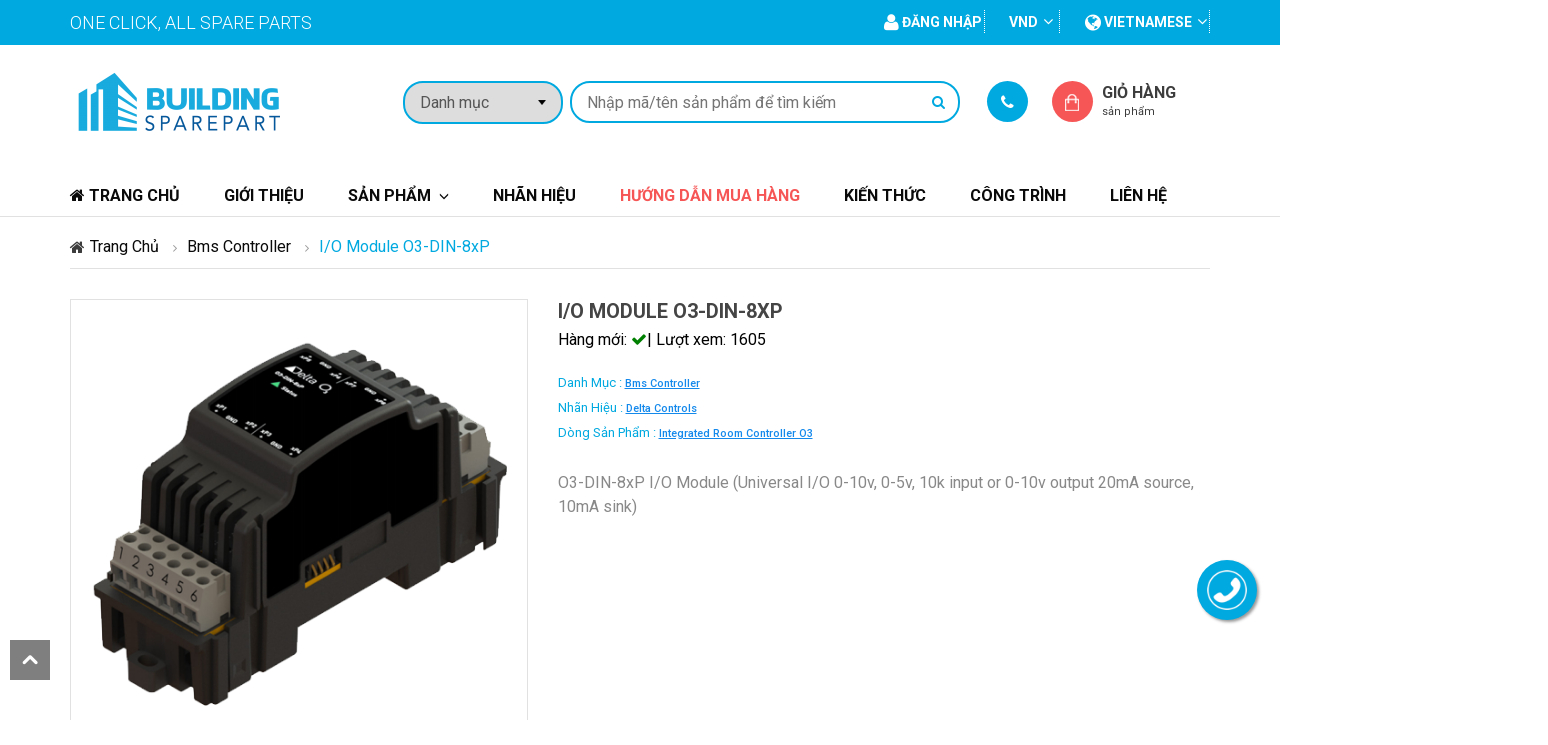

--- FILE ---
content_type: text/html; charset=UTF-8
request_url: https://buildingsparepart.com/io-module-o3din8xp
body_size: 10175
content:
<!doctype html>
<!--[if IE 9]> <html class="no-js ie9" lang="en"> <![endif]-->
<!--[if gt IE 9]><!--> 
<html class="no-js " lang="vi-vn"> <!--<![endif]-->
	<head>
		<!-- basic page needs -->	
        <meta charset="utf-8">
        <meta http-equiv="x-ua-compatible" content="ie=edge">

        <title>I/O Module O3-DIN-8xP</title>
		<meta name="description" content="-&#10003; Kho hàng tại Việt Nam &#10003;Thường phản hồi trong 1 giờ &#10003;O3-DIN-8xP I/O Module (Universal I/O 0-10v, 0-5v, 10k input or 0-10v output 20mA source, 10mA sink)">
		<meta name="keywords" content="IO, Input, Output, Module, O3-DIN-8xP" />
		<link rel="canonical" href="https://buildingsparepart.com/io-module-o3din8xp" />
		<link rel="icon" type="image/png" sizes="16x16" href="https://buildingsparepart.com/./public/upload/images/lien-he/logo-1569812476.png">

		<!-- mobile meta -->
        <meta name="viewport" content="width=device-width, initial-scale=1">
		<!-- Fb tag -->
		<meta property="og:url"           content="https://buildingsparepart.com/io-module-o3din8xp" />
		<meta property="og:type"          content="website" />
		<meta property="og:title"         content="I/O Module O3-DIN-8xP" />
		<meta property="og:description"   content="-&#10003; Kho hàng tại Việt Nam &#10003;Thường phản hồi trong 1 giờ &#10003;O3-DIN-8xP I/O Module (Universal I/O 0-10v, 0-5v, 10k input or 0-10v output 20mA source, 10mA sink)" />
		<meta property="og:image"         content="https://buildingsparepart.com/public/upload/images/lien-he/logo-1569812174.png" />
		<!-- End Fb tag -->

		<!-- CSS -->
		<!-- fancybox -->
		<link rel="stylesheet" href="https://buildingsparepart.com/public/cus/css/jquery.fancybox.css">
		<!-- mobile menu -->
		<link rel="stylesheet" href="https://buildingsparepart.com/public/cus/css/meanmenu.min.css">		
		<!-- jquery-ui-slider -->
		<link rel="stylesheet" href="https://buildingsparepart.com/public/cus/css/jquery-ui-slider.css">		
		<!-- nivo-slider css -->
		<link rel="stylesheet" href="https://buildingsparepart.com/public/cus/css/nivo-slider.css">
		<!-- owl.carousel css -->
		<link rel="stylesheet" href="https://buildingsparepart.com/public/cus/css/owl.transitions.css">
		<link rel="stylesheet" href="https://buildingsparepart.com/public/cus/css/owl.theme.css">
		<link rel="stylesheet" href="https://buildingsparepart.com/public/cus/css/owl.carousel.css">
		<!-- animate css -->
		<link rel="stylesheet" href="https://buildingsparepart.com/public/cus/css/animate.css">
		<!-- fonts -->
		<link href="https://fonts.googleapis.com/css?family=Roboto:200,300,400,500,600,700,800,900" rel="stylesheet" type='text/css'>
		<!-- font-awesome css -->
		<link rel="stylesheet" href="https://buildingsparepart.com/public/cus/css/font-awesome.min.css">
		<!-- bootstrap css -->
		<link rel="stylesheet" href="https://buildingsparepart.com/public/cus/css/bootstrap.min.css">
		<!-- style css -->
		<link rel="stylesheet" href="https://buildingsparepart.com/public/cus/css/style.css?v=290920">
		<!-- responsive css -->
		<link rel="stylesheet" href="https://buildingsparepart.com/public/cus/css/responsive.css?v=230920">
		<!-- custom css -->
		<link rel="stylesheet" href="https://buildingsparepart.com/public/cus/css/custom.css?v=230920-1">
		
		<!-- Slick Modals stylesheet-->
		<!-- <link rel="stylesheet" type="text/css" href="" media="screen" /> -->
		<link rel="stylesheet" type="text/css" href="https://buildingsparepart.com/public/cus/modal/css/sm-minified.css" media="screen" />
		<!-- modernizr js -->
		<script src="https://buildingsparepart.com/public/cus/js/vendor/modernizr-2.6.2.min.js"></script>
		<!--[if lt IE 9]>
		  <script src="<#?=base_url('public/cus/js/vendor/html5shiv.min.js')?>"></script>
		  <script src="<#?=base_url('public/cus/js/vendor/respond.min.js')?>"></script>
		<![endif]-->	
		<!-- jquery js -->
		<script src="https://buildingsparepart.com/public/cus/js/vendor/jquery-1.11.3.min.js"></script>	
		
		 <!-- Google Tag Manager -->
<script>(function(w,d,s,l,i){w[l]=w[l]||[];w[l].push({'gtm.start':
new Date().getTime(),event:'gtm.js'});var f=d.getElementsByTagName(s)[0],
j=d.createElement(s),dl=l!='dataLayer'?'&l='+l:'';j.async=true;j.src=
'https://www.googletagmanager.com/gtm.js?id='+i+dl;f.parentNode.insertBefore(j,f);
})(window,document,'script','dataLayer','GTM-TXB5VHV');</script>
<!-- End Google Tag Manager -->

<meta http-equiv="Content-Type" content="text/html; charset=utf-8" />
<link rel="alternate" href="https://buildingsparepart.com" hreflang="vi-vn" />
<meta name="robots" content="index, follow"/>
<META NAME="author" CONTENT="Buildingsparepart">
<meta name="geo.region" content="VN" />
<meta name="geo.position" content="10.804234;106.715911" />
<meta name="ICBM" content="10.804234, 106.715911" />
<meta name="publisher" content="Building SparePart | Cung cấp thiết bị tự động hóa cho tòa nhà" />
<script type="application/ld+json">
{
  "@context": "https://schema.org",
  "@type": "Organization",
  "name": "Building Sparepart",
  "alternateName": "Thiết bị tự động hóa tòa nhà",
  "url": "https://buildingsparepart.com/",
  "logo": "https://buildingsparepart.com/public/upload/images/lien-he/logo-1569812174.png",
  "contactPoint": {
    "@type": "ContactPoint",
    "telephone": "0933850066",
    "contactType": "technical support",
    "contactOption": "TollFree",
    "areaServed": "VN",
    "availableLanguage": ["en","Vietnamese"]
  },
  "sameAs": [
    "https://www.facebook.com/BuildingSparepartVietNam",
    "https://twitter.com/buildingspare",
    "https://www.youtube.com/channel/UCnWy8LGUYLBQoTdZlHT2rSw",
    "https://www.linkedin.com/in/building-sparepart-30a970193/",
    "https://soundcloud.com/sparepart-building",
    "https://buildingsparepart.tumblr.com/",
    "https://buildingsparepart.com/"
  ]
}
</script>
<script type="application/ld+json">
{
  "@context": "https://schema.org/",
  "@type": "WebSite",
  "name": "Building Sparepart",
  "url": "https://buildingsparepart.com/",
  "potentialAction": {
    "@type": "SearchAction",
    "target": "https://buildingsparepart.com/tim-kiem?c=-1&s={search_term_string}",
    "query-input": "required name=search_term_string"
  }
}
</script>	</head>
	<body>
		
		<!-- header-area start -->
		<!-- header-area start -->
<header class="header-area">
	<!-- header-top start -->
	<div class="header-top">
		<div class="container">
			<div class="row">
				<div class="col-xs-12 col-sm-6 hidden-sm hidden-xs ">
					<div class="welcome-mes">
						<p>One Click, All Spare Parts</p>
					</div>
				</div>
				<div class="col-xs-12 col-sm-6">
					<div class="header-right-menu">
						<nav>
							<ul>
																<li><a href="https://buildingsparepart.com/customer/login"><i class="fa fa-user fa-lg hidden-xs"></i> <span>Đăng nhập</span></a></li>
								
								<li  class="hidden-xs"><a>VND</a><i class="fa fa-angle-down"></i>
									<ul>
										<li><a href="https://buildingsparepart.com/currency/VND">VND</a></li><li><a href="https://buildingsparepart.com/currency/USD">USD</a></li>									</ul>
								</li>
																<li class="last"><a><i class="fa fa-globe fa-lg"></i> vietnamese </a><i class="fa fa-angle-down"></i>
									<ul>
																				<li><a href="https://buildingsparepart.com/lang/vietnamese">Tiếng việt</a></li>
																				<li><a href="https://buildingsparepart.com/lang/english">English</a></li>
																			</ul>
								</li>
															</ul>
						</nav>
					</div>								
				</div>
			</div>
		</div>
	</div>
	<!-- header-top end -->
	<!-- header-middle start -->			
	<div class="header-middle">
		<div class="container">
			<div class="row">
				<div class="col-xs-12 col-md-3">
					<!-- logo start -->
					<div class="logo">
						<a href="https://buildingsparepart.com/"><img src="https://buildingsparepart.com/./public/upload/images/lien-he/logo-1569812174.png" alt="Logo" /></a>
					</div>
					<!-- logo end -->
				</div>
				<div class="col-xs-12 col-md-9">
					<!-- category search start -->
					<form action="https://buildingsparepart.com/tim-kiem" method="get" id="searchform" enctype="multipart/form-data" accept-charset="utf-8">
					<div class="category-search-area">
						<div class="search-cat">
							<select name="c">
								<option value="-1">Danh mục</option>
	                    		<option value="15">- BMS</option><option value="21">- --- Bms Software</option><option value="22">- --- Bms Controller</option><option value="23">- --- Vav Box</option><option value="24">- --- Thermostat</option><option value="25">- --- Control Valve</option><option value="26">- --- Damper Actuator</option><option value="27">- --- Sensor & Transmitter</option><option value="28">- --- Others</option><option value="16">- Fire Alarm</option><option value="29">- --- Fire Alarm Software</option><option value="30">- --- Fire Alarm Panel</option><option value="31">- --- Notification Devices</option><option value="32">- --- Detector</option><option value="33">- --- Others</option><option value="17">- Access Control</option><option value="34">- --- Access Control Software</option><option value="35">- --- Access Control Controller</option><option value="36">- --- Card Reader</option><option value="37">- --- Accessories Access Control</option><option value="38">- --- Others</option><option value="18">- CCTV</option><option value="39">- --- Camera Software</option><option value="40">- --- Camera Digital Video Recorder (Dvr)</option><option value="41">- --- Camera</option><option value="42">- --- Accessories Camera  Device</option><option value="43">- --- Others</option><option value="19">- Public Address</option><option value="44">- --- Public Sound Software</option><option value="45">- --- Public Sound Controller</option><option value="46">- --- Speaker</option><option value="47">- --- Accessories Public Sound Device</option><option value="48">- --- Others</option><option value="20">- Valve</option><option value="49">- --- Gate Valve</option><option value="50">- --- Butterfly Valve</option><option value="51">- --- Ball Valve</option><option value="52">- --- Check Valve</option><option value="53">- --- Y Strainer</option>							</select>
						</div>
						<div class="search-form">
								<input class="cat-search-box typeahead" type="text" placeholder="Nhập mã/tên sản phẩm để tìm kiếm" name="s"  required="true" data-provide="typeahead" autocomplete="off"  />
								<button class="cat-search-btn" type="submit" id="search"><i class="fa fa-search"></i></button>
						</div>
					</div>
					</form>					<!-- category search end -->
					<!-- top-shoping-cart start -->
					<div class="top-shoping-cart">
						<div class="top-wishlist">
							<a class="top-wishlist-link" href="tel:0933.850.066"></a>
							<div class="wishlist-box-overlay">
								<div class="single-mycart-item">
									<div class="mycart-item-pro">
										<div class="mycart-item-img">
											<a>Hotline: </a>
										</div>
										<div class="mycart-item-text">
											<div class="product-price">
												<span class="regular-price">0933.850.066</span>
											</div>	
										</div>
									</div>
								</div>
								<div class="single-mycart-item">
									<div class="mycart-item-pro">
										<div class="mycart-item-img">
											<a>Phone: </a>
										</div>
										<div class="mycart-item-text">
											<div class="product-price">
												<span class="regular-price">(028).6258.9683</span>
											</div>	
										</div>
									</div>
								</div>
								<div class="single-mycart-item">
									<div class="mycart-item-pro">
										<div class="mycart-item-img">
											<a>Email: </a>
										</div>
										<div class="mycart-item-text">
											<div class="product-price">
												<span class="regular-price">info@buildingsparepart.com</span>
											</div>	
										</div>
									</div>
								</div>
								<p class="go-to-wishlist"><a href="https://buildingsparepart.com/lien-he">Liên hệ với chúng tôi</a></p>
							</div>	
															
						</div>
						<div class="top-mycart">
							<a class="top-mycart-link" href="https://buildingsparepart.com/customer/cart">Giỏ hàng 
								<span><span style="display: inline;" id="totalcart"></span> Sản phẩm </span>
							</a>
						</div>
					</div>
					<!-- top-shoping-cart end -->							
				</div>
			</div>
		</div>
	</div>
	<!-- header-middle end -->
	<!-- header-bottom start -->
	<div class="header-bottom">
		<div class="container">
			<div class="row">
				<!-- mainmenu start -->						
				<div class="col-xs-12 col-md-12">
					<div class="mainmenu">
						<nav>
							<ul class="menu">
							  <li><a href="https://buildingsparepart.com/"><i class="fa fa-home"></i> Trang chủ</a></li>
							  <li><a href="https://buildingsparepart.com/gioi-thieu">Giới thiệu</a></li>
							  <li class="dropdown">
							    <a>Sản phẩm</a>
							    <ul class="submenu">
							    	<li class="dropdown"><a href="https://buildingsparepart.com/danh-muc/bms">BMS</a><ul class="submenu"><li><a href="https://buildingsparepart.com/danh-muc/bms-software">Bms Software</a></li><li><a href="https://buildingsparepart.com/danh-muc/bms-controller">Bms Controller</a></li><li><a href="https://buildingsparepart.com/danh-muc/vav-box">Vav Box</a></li><li><a href="https://buildingsparepart.com/danh-muc/thermostat">Thermostat</a></li><li><a href="https://buildingsparepart.com/danh-muc/control-valve">Control Valve</a></li><li><a href="https://buildingsparepart.com/danh-muc/damper-actuator">Damper Actuator</a></li><li><a href="https://buildingsparepart.com/danh-muc/sensor-transmitter">Sensor & Transmitter</a></li><li><a href="https://buildingsparepart.com/danh-muc/others-bms-device">Others</a></li></ul></li></li><li class="dropdown"><a href="https://buildingsparepart.com/danh-muc/fire-alarm">Fire Alarm</a><ul class="submenu"><li><a href="https://buildingsparepart.com/danh-muc/fire-alarm-software">Fire Alarm Software</a></li><li><a href="https://buildingsparepart.com/danh-muc/fire-alarm-panel">Fire Alarm Panel</a></li><li><a href="https://buildingsparepart.com/danh-muc/notification-devices">Notification Devices</a></li><li><a href="https://buildingsparepart.com/danh-muc/detector">Detector</a></li><li><a href="https://buildingsparepart.com/danh-muc/others-fire-alarm-device">Others</a></li></ul></li></li><li class="dropdown"><a href="https://buildingsparepart.com/danh-muc/access-control">Access Control</a><ul class="submenu"><li><a href="https://buildingsparepart.com/danh-muc/access-control-software">Access Control Software</a></li><li><a href="https://buildingsparepart.com/danh-muc/access-control-controller">Access Control Controller</a></li><li><a href="https://buildingsparepart.com/danh-muc/card-reader">Card Reader</a></li><li><a href="https://buildingsparepart.com/danh-muc/accessories-access-control">Accessories Access Control</a></li><li><a href="https://buildingsparepart.com/danh-muc/others-access-control-device">Others</a></li></ul></li></li><li class="dropdown"><a href="https://buildingsparepart.com/danh-muc/cctv">CCTV</a><ul class="submenu"><li><a href="https://buildingsparepart.com/danh-muc/camera-software">Camera Software</a></li><li><a href="https://buildingsparepart.com/danh-muc/camera-digital-video-recorder-dvr">Camera Digital Video Recorder (Dvr)</a></li><li><a href="https://buildingsparepart.com/danh-muc/Camera">Camera</a></li><li><a href="https://buildingsparepart.com/danh-muc/accessories-camera-device">Accessories Camera  Device</a></li><li><a href="https://buildingsparepart.com/danh-muc/others-camera-device">Others</a></li></ul></li></li><li class="dropdown"><a href="https://buildingsparepart.com/danh-muc/public-address">Public Address</a><ul class="submenu"><li><a href="https://buildingsparepart.com/danh-muc/public-sound-software">Public Sound Software</a></li><li><a href="https://buildingsparepart.com/danh-muc/public-sound-controller">Public Sound Controller</a></li><li><a href="https://buildingsparepart.com/danh-muc/speaker">Speaker</a></li><li><a href="https://buildingsparepart.com/danh-muc/accessories-public-sound-device">Accessories Public Sound Device</a></li><li><a href="https://buildingsparepart.com/danh-muc/others-public-sound-device">Others</a></li></ul></li></li><li class="dropdown"><a href="https://buildingsparepart.com/danh-muc/valve">Valve</a><ul class="submenu"><li><a href="https://buildingsparepart.com/danh-muc/gate-valve">Gate Valve</a></li><li><a href="https://buildingsparepart.com/danh-muc/butterfly-valve">Butterfly Valve</a></li><li><a href="https://buildingsparepart.com/danh-muc/ball-valve">Ball Valve</a></li><li><a href="https://buildingsparepart.com/danh-muc/check-valve">Check Valve</a></li><li><a href="https://buildingsparepart.com/danh-muc/y-strainer">Y Strainer</a></li></ul></li></li>							    </ul>
							</li>
							<li><a href="https://buildingsparepart.com/nhan-hieu/danh-sach">Nhãn hiệu</a></li>
							<!-- Menu news cate -->
						    						    						    					                    <li><a class="hot-news-cate" href="https://buildingsparepart.com/chuyen-muc/huong-dan-mua-hang" >Hướng dẫn mua hàng</a></li>			                					            						    					                    <li><a  href="https://buildingsparepart.com/chuyen-muc/kien-thuc" >Kiến thức</a></li>			                					            						    					            				            						  	<!-- End menu news cate -->
							  <li> <a href="https://buildingsparepart.com/cong-trinh">Công trình</a> </li>
							  <li> <a href="https://buildingsparepart.com/lien-he">Liên hệ</a> </li>
							</ul>
						</nav>
					</div>
				</div>
				<!-- mainmenu end -->
			</div>
			<!-- mobile menu start -->
			<div class="row">
				<div class="col-sm-12 mobile-menu-area">
					<div class="mobile-menu hidden-md hidden-lg" id="mob-menu">
						<span class="mobile-menu-title">Menu</span>
						<nav>
							<ul>
								<li><a href="https://buildingsparepart.com/">Trang chủ</a></li>
							  	<li><a href="https://buildingsparepart.com/gioi-thieu">Giới thiệu</a></li>
								<li><a>Sản phẩm</a>
									<ul>
										<li><a href="https://buildingsparepart.com/danh-muc/bms">BMS</a><ul><li><a href="https://buildingsparepart.com/danh-muc/bms-software">Bms Software</a></li><li><a href="https://buildingsparepart.com/danh-muc/bms-controller">Bms Controller</a></li><li><a href="https://buildingsparepart.com/danh-muc/vav-box">Vav Box</a></li><li><a href="https://buildingsparepart.com/danh-muc/thermostat">Thermostat</a></li><li><a href="https://buildingsparepart.com/danh-muc/control-valve">Control Valve</a></li><li><a href="https://buildingsparepart.com/danh-muc/damper-actuator">Damper Actuator</a></li><li><a href="https://buildingsparepart.com/danh-muc/sensor-transmitter">Sensor & Transmitter</a></li><li><a href="https://buildingsparepart.com/danh-muc/others-bms-device">Others</a></li></ul></li></li><li><a href="https://buildingsparepart.com/danh-muc/fire-alarm">Fire Alarm</a><ul><li><a href="https://buildingsparepart.com/danh-muc/fire-alarm-software">Fire Alarm Software</a></li><li><a href="https://buildingsparepart.com/danh-muc/fire-alarm-panel">Fire Alarm Panel</a></li><li><a href="https://buildingsparepart.com/danh-muc/notification-devices">Notification Devices</a></li><li><a href="https://buildingsparepart.com/danh-muc/detector">Detector</a></li><li><a href="https://buildingsparepart.com/danh-muc/others-fire-alarm-device">Others</a></li></ul></li></li><li><a href="https://buildingsparepart.com/danh-muc/access-control">Access Control</a><ul><li><a href="https://buildingsparepart.com/danh-muc/access-control-software">Access Control Software</a></li><li><a href="https://buildingsparepart.com/danh-muc/access-control-controller">Access Control Controller</a></li><li><a href="https://buildingsparepart.com/danh-muc/card-reader">Card Reader</a></li><li><a href="https://buildingsparepart.com/danh-muc/accessories-access-control">Accessories Access Control</a></li><li><a href="https://buildingsparepart.com/danh-muc/others-access-control-device">Others</a></li></ul></li></li><li><a href="https://buildingsparepart.com/danh-muc/cctv">CCTV</a><ul><li><a href="https://buildingsparepart.com/danh-muc/camera-software">Camera Software</a></li><li><a href="https://buildingsparepart.com/danh-muc/camera-digital-video-recorder-dvr">Camera Digital Video Recorder (Dvr)</a></li><li><a href="https://buildingsparepart.com/danh-muc/Camera">Camera</a></li><li><a href="https://buildingsparepart.com/danh-muc/accessories-camera-device">Accessories Camera  Device</a></li><li><a href="https://buildingsparepart.com/danh-muc/others-camera-device">Others</a></li></ul></li></li><li><a href="https://buildingsparepart.com/danh-muc/public-address">Public Address</a><ul><li><a href="https://buildingsparepart.com/danh-muc/public-sound-software">Public Sound Software</a></li><li><a href="https://buildingsparepart.com/danh-muc/public-sound-controller">Public Sound Controller</a></li><li><a href="https://buildingsparepart.com/danh-muc/speaker">Speaker</a></li><li><a href="https://buildingsparepart.com/danh-muc/accessories-public-sound-device">Accessories Public Sound Device</a></li><li><a href="https://buildingsparepart.com/danh-muc/others-public-sound-device">Others</a></li></ul></li></li><li><a href="https://buildingsparepart.com/danh-muc/valve">Valve</a><ul><li><a href="https://buildingsparepart.com/danh-muc/gate-valve">Gate Valve</a></li><li><a href="https://buildingsparepart.com/danh-muc/butterfly-valve">Butterfly Valve</a></li><li><a href="https://buildingsparepart.com/danh-muc/ball-valve">Ball Valve</a></li><li><a href="https://buildingsparepart.com/danh-muc/check-valve">Check Valve</a></li><li><a href="https://buildingsparepart.com/danh-muc/y-strainer">Y Strainer</a></li></ul></li></li>				
									</ul>											
								</li>
								<!-- Menu news cate-->
							    							    					                    <li><a class="hot-news-cate" href="https://buildingsparepart.com/chuyen-muc/huong-dan-mua-hang" >Hướng dẫn mua hàng</a></li>					            					                    <li><a  href="https://buildingsparepart.com/chuyen-muc/kien-thuc" >Kiến thức</a></li>					            					                    <li><a  href="https://buildingsparepart.com/chuyen-muc/tin-tuc" >Tin tức</a></li>					            					            							  	<!-- End menu news cate -->
							 	<li>
							 		<a>Nhãn hiệu</a>
							 		<ul>
																					<li><a href="https://buildingsparepart.com/nhan-hieu/delta-controls">Delta Controls</a></li>
																					<li><a href="https://buildingsparepart.com/nhan-hieu/johnson-controls">Johnson Controls</a></li>
																					<li><a href="https://buildingsparepart.com/nhan-hieu/axis">Axis</a></li>
																					<li><a href="https://buildingsparepart.com/nhan-hieu/belimo">Belimo</a></li>
																					<li><a href="https://buildingsparepart.com/nhan-hieu/avenger">Avenger</a></li>
																					<li><a href="https://buildingsparepart.com/nhan-hieu/bosch">Bosch</a></li>
																					<li><a href="https://buildingsparepart.com/nhan-hieu/notifier">Notifier</a></li>
																			</ul>
							  	</li>
								<li> <a href="https://buildingsparepart.com/cong-trinh">Công trình</a> </li>
								<li> <a href="https://buildingsparepart.com/lien-he">Liên hệ</a> </li>
							</ul>
						</nav>
					</div>						
				</div>
			</div>
			<!-- mobile menu end -->					
		</div>
	</div>
	<!-- header-bottom end -->
</header>
<!-- header-area end		<!-- header-area end -->
				<!-- Main -->
		<link rel="stylesheet" href="https://buildingsparepart.com/public/cus/css/jquery.fancybox.css">
<!-- Slick Modals Cart stylesheet -->


<!-- main content area start  -->
<section class="main-content-area">
	<div class="container">
		<!-- bradcame start -->
		<div class="row">
			<div class="col-xs-12 col-sm-12 col-md-12 col-lg-12">
				<div class="greentect_bradcame">
					<ul>
						<li><a href="https://buildingsparepart.com/">Trang chủ</a></li>
						<li><a href="https://buildingsparepart.com/danh-muc/bms-controller">Bms Controller</a></li>
            			<li class="active">I/O Module O3-DIN-8xP</li>
					</ul>
				</div>
			</div>
		</div>
		<!-- bradcame end -->
		<!-- single page product information start -->
		<div class="single-product-page-area">
			<div class="row">
				<div class="col-xs-12 col-sm-5 col-md-5 col-lg-5">
					<div class="single-product-image">
						<div class="single-pro-main-image">
							<a href=""><img id="optima_zoom" src="https://buildingsparepart.com/./public/upload/images/san-pham/O3-DIN-8xP.png" data-zoom-image="https://buildingsparepart.com/./public/upload/images/san-pham/O3-DIN-8xP.png" alt="I/O Module O3-DIN-8xP"/></a>
						</div>
						<div class="single-pro-thumb">
							<ul class="thubm-caro" id="optima_gallery">
								<li>
									<a href="#" data-image="https://buildingsparepart.com/./public/upload/images/san-pham/O3-DIN-8xP.png" data-zoom-image="https://buildingsparepart.com/./public/upload/images/san-pham/O3-DIN-8xP.png"> <img src="https://buildingsparepart.com/./public/upload/thumbnails/O3-DIN-8xP.png" alt="I/O Module O3-DIN-8xP"  /> </a>
								</li>
															</ul>
						</div>
					</div>							
				</div>
				<div class="col-xs-12 col-sm-7 col-md-7 col-lg-7">
					<div class="single-product-description">
						<div class="pro-desc">
							<h2>I/O Module O3-DIN-8xP</h2>
							<div class="review_forum">
								<p><span>Hàng mới: <i class="fa fa-check" style="color:green"></i>| Lượt xem: 1605</span></p>
							</div>
							<div class="pro-availability">
								<p class="availability">
									<span>Danh mục :</span> <a class="brand" href="https://buildingsparepart.com/danh-muc/bms-controller">Bms Controller<br/></a>
									<span>Nhãn hiệu : </span> <a class="brand" href="https://buildingsparepart.com/nhan-hieu/delta-controls">Delta Controls <br/></a>
																		<span>Dòng sản phẩm : </span> <a class="brand" href="https://buildingsparepart.com/integrated-room-controller-o3">Integrated Room Controller O3<br/></a>
																										</p>					

							</div>
							<div class="product-content">
								<p>O3-DIN-8xP I/O Module (Universal I/O 0-10v, 0-5v, 10k input or 0-10v output 20mA source, 10mA sink)</p>
							</div>
						</div>
						
						<div class="single-product-social-share">
							<img src="img/social-share.jpg" alt="" />
						</div>										
					</div>	
				</div>
			</div>
			<!-- product description tab start -->
			<div class="row">
				<div class="col-xs-12 col-sm-12 col-md-12 col-lg-12">
					<div class="product-more-info-tab">
						<!-- Nav tabs -->
						<ul class="more-info-tab nav nav-tabs">
							<li class="active"><a href="#part" data-toggle="tab">Part Number</a></li>
							<li><a href="#description" data-toggle="tab">Chi tiết sản phẩm</a></li>
							<li><a href="#doc" data-toggle="tab">Tài liệu đính kèm</a></li>
						</ul>
						  <!-- Tab panes -->
						<div class="product-tab-content tab-content">
							<div class="tab-pane active" id="part">
								<div class="tab-right-form-table">
									<div class="tab-table">
										<div class="table-responsive">
											<table class="table-data-sheet display responsive" id="partnumber">
												<thead>
													<tr>
														<th><strong>Mã</strong></th>
														<th><strong>Mô tả</strong></th>
														<th><strong>Giá thành viên</strong></th>
														<th><strong>Mua hàng</strong></th>	
													</tr>														
												</thead>
												<tbody>
															
													<tr class="meddle">
														<td class="left-align"><a href="https://buildingsparepart.com/io-module-o3din8xp">O3-DIN-8xP</a></td>
														<td class="left-align" style="width:40%;overflow-wrap: break-word;">O3-DIN-8xP I/O Module (Universal I/O 0-10v, 0-5v, 10k input or 0-10v output 20mA source, 10mA sink)</td>
															
														
														<td>
															<a href="https://buildingsparepart.com/customer/login" class="add-tag-btn" title="Vui lòng đăng nhập để xem giá của sản phẩm và đặt hàng">
																Đăng nhập <i class="fa fa-user fa-lg"></i>
															</a>
														</td>	
														<td>
															<a href="https://buildingsparepart.com/customer/login" class="add-tag-btn" title="Vui lòng đăng nhập để xem giá của sản phẩm và đặt hàng">
																Đăng nhập <i class="fa fa-user fa-lg"></i>
															</a>
														</td>	

															
														
													</tr>
																									</tbody>
											</table>															
										</div>
									</div>
								</div>
							</div>
							<div class="tab-pane" id="description">
								<div class="tab-description">
									<p>Universal Points
Up to 8 inputs (16-bit), supporting:
0–5 VDC
0–10 VDC
10 kΩ thermistor
Dry contact (using 10 kΩ thermistor software setting)
4–20 mA (using external 250 Ω resistor on 0–5 V setting)

Up to 8 outputs (12-bit), supporting:
0–10 V @ 20 mA max (sourcing)
1–10 V @ 10 mA max (sinking)
Connectors
Removable screw-type terminal connectors
Wiring Class
Class 2 / SELV
Power
24 VDC, 4 W max with fully loaded outputs*
* Module power is internally supplied from the O3-DIN controller through the module bus port.
Ambient Rating
–30°C to 55°C (–22°F to 131°F)
10% to 95% RH (non-condensing)
Dimensions
36 × 111 × 58 mm (1.42 × 4.37 × 2.28 in.)
Weight
72.9 g (0.161 lb)
Compliance
CE
FCC
EAC
Listings
UL 916 Listed</p>
								</div>
							</div>
							
							<div class="tab-pane" id="doc">
								<div class="tab-right-form-table">
									<div class="tab-table">
										<div class="table-responsive">
											<table class="table-data-sheet">
												<tbody>
															
													<tr class="meddle">
														<td>1</td>
														<td class="left-align">O3-DIN-CPU Catalog Sheet</td>
														<td><a target="_blank" href="https://buildingsparepart.com/./public/upload/document/o3-din-cpu-catalog-sheet-1586703151.pdf"><i class="fa fa-download"></i></a></td>
													</tr>
															
													<tr class="meddle">
														<td>2</td>
														<td class="left-align">O3-DIN-SRC Catalog Sheet</td>
														<td><a target="_blank" href="https://buildingsparepart.com/./public/upload/document/o3-din-src-catalog-sheet-1586703378.pdf"><i class="fa fa-download"></i></a></td>
													</tr>
															
													<tr class="meddle">
														<td>3</td>
														<td class="left-align">O3-DIN-ACCESS Catalog Sheet</td>
														<td><a target="_blank" href="https://buildingsparepart.com/./public/upload/document/o3-din-access-catalog-sheet-1586703453.pdf"><i class="fa fa-download"></i></a></td>
													</tr>
															
													<tr class="meddle">
														<td>4</td>
														<td class="left-align">O3-DIN-DALI Catalog Sheet</td>
														<td><a target="_blank" href="https://buildingsparepart.com/./public/upload/document/o3-din-dali-catalog-sheet-1586703535.pdf"><i class="fa fa-download"></i></a></td>
													</tr>
															
													<tr class="meddle">
														<td>5</td>
														<td class="left-align">O3-DIN-SMI Catalog Sheet</td>
														<td><a target="_blank" href="https://buildingsparepart.com/./public/upload/document/o3-din-smi-catalog-sheet-1586703580.pdf"><i class="fa fa-download"></i></a></td>
													</tr>
															
													<tr class="meddle">
														<td>6</td>
														<td class="left-align">O3-DIN-8XP Catalog Sheet</td>
														<td><a target="_blank" href="https://buildingsparepart.com/./public/upload/document/o3-din-8xp-catalog-sheet-1586703643.pdf"><i class="fa fa-download"></i></a></td>
													</tr>
															
													<tr class="meddle">
														<td>7</td>
														<td class="left-align">O3-DIN-4F4xP Catalog Sheet</td>
														<td><a target="_blank" href="https://buildingsparepart.com/./public/upload/document/o3-din-4f4xp-catalog-sheet-1586703725.pdf"><i class="fa fa-download"></i></a></td>
													</tr>
															
													<tr class="meddle">
														<td>8</td>
														<td class="left-align">O3-DIN-POE Catalog Sheet</td>
														<td><a target="_blank" href="https://buildingsparepart.com/./public/upload/document/o3-din-poe-catalog-sheet-1586703794.pdf"><i class="fa fa-download"></i></a></td>
													</tr>
															
													<tr class="meddle">
														<td>9</td>
														<td class="left-align">O3-DIN-PWRINJ Catalog Sheet</td>
														<td><a target="_blank" href="https://buildingsparepart.com/./public/upload/document/o3-din-pwrinj-catalog-sheet-1586703836.pdf"><i class="fa fa-download"></i></a></td>
													</tr>
															
													<tr class="meddle">
														<td>10</td>
														<td class="left-align">O3-HUB-EnXXX Catalog Sheet</td>
														<td><a target="_blank" href="https://buildingsparepart.com/./public/upload/document/o3-hub-enxxx-catalog-sheet-1586703930.pdf"><i class="fa fa-download"></i></a></td>
													</tr>
															
													<tr class="meddle">
														<td>11</td>
														<td class="left-align">O3 Sensor Hub Product Announcement</td>
														<td><a target="_blank" href="https://buildingsparepart.com/./public/upload/document/o3-sensor-hub-product-announcement-1586704022.pdf"><i class="fa fa-download"></i></a></td>
													</tr>
															
													<tr class="meddle">
														<td>12</td>
														<td class="left-align">enteliWEB 4.14 Catalog Sheet</td>
														<td><a target="_blank" href="https://buildingsparepart.com/./public/upload/document/enteliweb-4-14-catalog-sheet-1586704194.pdf"><i class="fa fa-download"></i></a></td>
													</tr>
																									</tbody>
											</table>															
										</div>
									</div>
								</div>
							</div>									
						</div>									
					</div>										
				</div>						
			</div>
			<!-- product description tab end -->
		</div>
		<!-- single page product information end -->
		
		<!-- Related product start -->
		<div class="row upsell-product">
			<div class="p-0-15 section-heading">
				<h2>SẢN PHẨM <span>CÙNG LOẠI</span></h2>
			</div>				
			<div class="product-carousel-6">
				<!-- single-product-item start -->
<div class="single-product-item">
    <div class="product-image">
               
        <a href="https://buildingsparepart.com/integrated-room-controller-o3" title="Integrated Room Controller O3">
            <img src="https://buildingsparepart.com/./public/upload/images/san-pham/O3 System.png" alt="Integrated Room Controller O3" />
        </a>
    </div>
    <div class="single-product-text">
        <h2><a class="product-title" href="https://buildingsparepart.com/integrated-room-controller-o3" title="Integrated Room Controller O3">Integrated Room Controller O3</a></h2>
        <div class="product-price">
            <span class="old-price">Bms Controller</span><br/> 
            <span class="regular-price"><a class="brand" href="https://buildingsparepart.com/nhan-hieu/delta-controls">Delta Controls</a></span>
        </div>
    </div>
</div>
<!-- single-product-item end -->
<!-- single-product-item start -->
<div class="single-product-item">
    <div class="product-image">
               
        <a href="https://buildingsparepart.com/entelibus-backplane-expander" title="enteliBUS Backplane Expander">
            <img src="https://buildingsparepart.com/./public/upload/images/san-pham/entelibus-backplane-expander-1590653214.jpg" alt="enteliBUS Backplane Expander" />
        </a>
    </div>
    <div class="single-product-text">
        <h2><a class="product-title" href="https://buildingsparepart.com/entelibus-backplane-expander" title="enteliBUS Backplane Expander">enteliBUS Backplane Expander</a></h2>
        <div class="product-price">
            <span class="old-price">Bms Controller</span><br/> 
            <span class="regular-price"><a class="brand" href="https://buildingsparepart.com/nhan-hieu/delta-controls">Delta Controls</a></span>
        </div>
    </div>
</div>
<!-- single-product-item end -->
<!-- single-product-item start -->
<div class="single-product-item">
    <div class="product-image">
               
        <a href="https://buildingsparepart.com/fx-pca-advanced-application-programmable-controller" title="FX-PCA Advanced Application Programmable Controller">
            <img src="https://buildingsparepart.com/./public/upload/images/san-pham/fx-pca-advanced-application-programmable-controller-1559111882.png" alt="FX-PCA Advanced Application Programmable Controller" />
        </a>
    </div>
    <div class="single-product-text">
        <h2><a class="product-title" href="https://buildingsparepart.com/fx-pca-advanced-application-programmable-controller" title="FX-PCA Advanced Application Programmable Controller">FX-PCA Advanced Application Programmable Controller</a></h2>
        <div class="product-price">
            <span class="old-price">Bms Controller</span><br/> 
            <span class="regular-price"><a class="brand" href="https://buildingsparepart.com/nhan-hieu/johnson-controls">Johnson Controls</a></span>
        </div>
    </div>
</div>
<!-- single-product-item end -->
<!-- single-product-item start -->
<div class="single-product-item">
    <div class="product-image">
               
        <a href="https://buildingsparepart.com/delta-controls-vav-controller-dvc" title="Delta Controls VAV Controller DVC">
            <img src="https://buildingsparepart.com/./public/upload/images/san-pham/DVC-V304.png" alt="Delta Controls VAV Controller DVC" />
        </a>
    </div>
    <div class="single-product-text">
        <h2><a class="product-title" href="https://buildingsparepart.com/delta-controls-vav-controller-dvc" title="Delta Controls VAV Controller DVC">Delta Controls VAV Controller DVC</a></h2>
        <div class="product-price">
            <span class="old-price">Bms Controller</span><br/> 
            <span class="regular-price"><a class="brand" href="https://buildingsparepart.com/nhan-hieu/delta-controls">Delta Controls</a></span>
        </div>
    </div>
</div>
<!-- single-product-item end -->
<!-- single-product-item start -->
<div class="single-product-item">
    <div class="product-image">
               
        <a href="https://buildingsparepart.com/entelizone-vav-controller-ezv" title="enteliZONE VAV Controller eZV">
            <img src="https://buildingsparepart.com/./public/upload/images/san-pham/eZV-440.png" alt="enteliZONE VAV Controller eZV" />
        </a>
    </div>
    <div class="single-product-text">
        <h2><a class="product-title" href="https://buildingsparepart.com/entelizone-vav-controller-ezv" title="enteliZONE VAV Controller eZV">enteliZONE VAV Controller eZV</a></h2>
        <div class="product-price">
            <span class="old-price">Bms Controller</span><br/> 
            <span class="regular-price"><a class="brand" href="https://buildingsparepart.com/nhan-hieu/delta-controls">Delta Controls</a></span>
        </div>
    </div>
</div>
<!-- single-product-item end -->
			</div>					
		</div>
		<!-- Related product end -->
		<!-- Viewed product start -->
		<div class="row related-product">
			<div class="section-heading">
				<h2>SẢN PHẨM BẠN <span>ĐÃ XEM</span></h2>
			</div>	
			<div class="product-carousel-5">
							</div>					
		</div>
		<!-- Viewed product end -->
	</div>	
</section>
<!-- main content area end  -->
<!--close menu -->

<script type="text/javascript">
	$(document).ready(function () 
	{
            $('.left-category-menu').addClass('none-menu');

            $('#partnumber').DataTable({
            	responsive:true,
            	"pageLength": 25,
			    "bPaginate": true,
			    "bLengthChange": false,
			    "bFilter": true,
			    "bInfo": true,
			    "bAutoWidth": false,
			    "dom":' <"search"fl><"top">rt<"bottom"ip><"clear">' 
			});

			
    });


	function Add_cart(id)
	{
		var qty = $("#qty-"+id).val();
		if(qty ==parseInt(qty,10))
		{
            if(qty <= 0 || qty =="")
            {
                alert('Vui lòng nhập số lượng lớn hơn 0. \nQuantity have to lager than 0.');
                return;
            }

            $.ajax({
            url: "https://buildingsparepart.com/api/add-cart",
            type: 'POST',
            data: { key : id, quantity : qty },
            success: function(result){
               if(result == 0)
                {
                    alert("Thêm vào giỏ hàng không thành công, vui lòng thử lại sau \nNot successfully, please try again later.");
                    return;
                }
                else
                {
                  	$("#totalcart").html(result);
                   	$(".openSlickModal-cart").click();
                   	//Show and hide success div
	                $("#success-"+id).show();
	                setTimeout(function() {
					    
					    $("#success-"+id).fadeOut('fast');
					}, 3000);
                }



         	}});
		}
        else
        {
        	alert("Vui lòng nhập số lượng lớn hơn 0. \nQuantity have to lager than 0.");
            return;
        }
	}
</script>
		
		<!-- Main end -->
		<!-- footer-area start -->
		<!--footer-area start -->
<footer class="footer-area">
	<!-- footer-top start -->
	<div class="footer-top">
		<div class="container">
			<div class="row">
				
				<div class="col-xs-12 col-sm-12 col-md-4 col-lg-4">
					<!-- single-footer start -->
					<div class="single-footer">
						<h3>Thông tin liên hệ</h3>
						<div class="address-info">
							<p><strong>Địa chỉ: </strong> <span> Toà nhà Pax Sky, 26 Ung Văn Khiêm, Phường 25, Quận Bình Thạnh, Thành phố Hồ Chí Minh, Việt Nam.</span></p>
							<p><strong>Hotline: </strong> <span> <a href="0933.850.066">0933.850.066</a></span></p>
							<p><strong>Điện thoại: </strong> <span>  <a href="(028).6258.9683">(028).6258.9683</a></span></p>
							<p><strong>Email:  </strong> <span> <a href="info@buildingsparepart.com">info@buildingsparepart.com</a></span></p>
						</div>
						<div class="banner-footer">
							<a target="_blank" href="http://online.gov.vn/HomePage/CustomWebsiteDisplay.aspx?DocId=54799 ">
								<img src="https://buildingsparepart.com/public/cus/img/gov.png" alt="Website đã được thông báo với bộ công thương" />
							</a>
						</div>
					</div>
					<!-- single-footer end -->
				</div>
				<div class="col-xs-12 col-sm-12 col-md-2 col-lg-2">
					<!-- single-footer start -->
					<div class="single-footer">
						<h3>Hỗ trợ</h3>
						<ul>
							<li><a href="https://buildingsparepart.com/gioi-thieu">Giới thiệu</a></li>
							<li><a href="https://buildingsparepart.com/chinh-sach">Chính sách</a></li>
							<li><a href="https://buildingsparepart.com/lien-he">Liên hệ</a></li>
						</ul>
					</div>
					<!-- single-footer end -->
				</div>
				<div class="col-xs-12 col-sm-12 col-md-3 col-lg-3">
					<!-- single-footer start -->
					<div class="single-footer">
						<h3>Thông tin</h3>
						<ul>
													    						    	<li><a href="https://buildingsparepart.com/chuyen-muc/huong-dan-mua-hang" >Hướng dẫn mua hàng</a></li>		                							    	<li><a href="https://buildingsparepart.com/chuyen-muc/kien-thuc" >Kiến thức</a></li>		                							    	<li><a href="https://buildingsparepart.com/chuyen-muc/tin-tuc" >Tin tức</a></li>		                					            						</ul>
					</div>
					<!-- single-footer end -->
				</div>
				<div class="col-xs-12 col-sm-12 col-md-3 col-lg-3">
					<!-- single-footer start -->
					<div class="single-footer">
						<h3>Bản đồ</h3>
						<iframe src="https://www.google.com/maps/embed?pb=!1m18!1m12!1m3!1d1959.5158995482996!2d106.71244682729534!3d10.808876398667719!2m3!1f0!2f0!3f0!3m2!1i1024!2i768!4f13.1!3m3!1m2!1s0x317529c5d248a94f%3A0xa36f16617f03f5fd!2sPAX%20SKY%20Ung%20V%C4%83n%20Khi%C3%AAm!5e0!3m2!1sen!2s!4v1749807119308!5m2!1sen!2s" width="600" height="450" style="border:0;" allowfullscreen="" loading="lazy" referrerpolicy="no-referrer-when-downgrade"></iframe>					</div>
					<!-- single-footer end -->
				</div>
				

			</div>
		</div>
	</div>
	<!-- footer-top end -->
	<!-- footer middle start -->
	<div class="footer-middle">
		<div class="container">
			<div class="t-b-border">
				<div class="row">
					<div class="col-xs-12 col-sm-6 col-md-4 col-md-offset-4">
						<div class="social-share">
							<div class="social-icon">
								<h3>Follow Us</h3>
								<ul>
									<li><a target="_blank" href="https://www.facebook.com/BuildingSparepartVietNam"><img src="https://buildingsparepart.com/./public/upload/images/mang-xa-hoi/-1546819336.jpg"/></a></li><li><a target="_blank" href="https://www.linkedin.com/in/building-sparepart-30a970193/"><img src="https://buildingsparepart.com/./public/upload/images/mang-xa-hoi/-1569578848.jpg"/></a></li><li><a target="_blank" href="https://www.youtube.com/channel/UCnWy8LGUYLBQoTdZlHT2rSw"><img src="https://buildingsparepart.com/./public/upload/images/mang-xa-hoi/-1546819499.jpg"/></a></li><li><a target="_blank" href="https://twitter.com/BuildingSpare"><img src="https://buildingsparepart.com/./public/upload/images/mang-xa-hoi/-1546819566.jpg"/></a></li>									<li class="openSlickModal-cart"></li>
								</ul>
							</div>
						</div>
					</div>
					<!--<div class="col-xs-12 col-sm-12 col-md-4">
						<div class="payment-logo">
							<img src="" alt="Payment " />
						</div>
					</div>--->							
				</div>
			</div>
		</div>
	</div>
	<!-- footer middle end -->
	<!-- footer bottom start -->
	<div class="footer-bottom">
		<div class="container">
			<div class="row">
				<div class="col-xs-12">
					<!-- <div class="copy-right-area">
						<p class="copy-right">
						    <strong>Đơn vị chủ quản: Công Ty TNHH Vinteli</strong>
                            <p>Địa chỉ: Lầu 5, Tòa Nhà GIC II, 36A Đường Nguyễn Gia Trí, Phường 25, Quận Bình Thạnh, TP HCM</p>
                            <p>Điện thoại: (028).6258.9683 | Email : info@vinteligroup.com | Giấy phép ĐKKD : 0312997439 | Cấp ngày : 04/11/2014 | Cấp bởi : Sở Kế Hoạch Và Đầu Tư TP.HCM</p>
                        </p>
					</div> -->
					<!-- scroll-to-top-start -->
					<div class="scroll-to-top">
						<a href="#" class="greentech-scrollertop">scroll</a>
					</div>	
					<!-- scroll-to-top-end -->							
				</div>
			</div>
		</div>
	</div>
	<!-- footer bottom end -->
</footer>
<!-- footer-area end-->		<!-- footer-area end -->
		<!-- jqueryui js -->
		<script src="https://buildingsparepart.com/public/cus/js/jqueryui.js"></script>
		<!-- mobile menu js -->
		<script src="https://buildingsparepart.com/public/cus/js/jquery.meanmenu.js"></script>		
		<!-- fancybox js -->
		<script src="https://buildingsparepart.com/public/cus/js/jquery.fancybox.js"></script>
		<!-- elevatezoom js -->
		<script src="https://buildingsparepart.com/public/cus/js/jquery.elevatezoom.js"></script>		
		<!-- bootstrap js -->
		<script src="https://buildingsparepart.com/public/cus/js/bootstrap.min.js"></script>
		<!-- owl.carousel js -->
		<script src="https://buildingsparepart.com/public/cus/js/owl.carousel.min.js"></script>
		<!-- owl.carousel js -->
		<script src="https://buildingsparepart.com/public/cus/js/jquery.nivo.slider.pack.js"></script>
		<!-- jquery-counterup js -->
        <script src="https://buildingsparepart.com/public/cus/js/jquery.counterup.min.js"></script>		
		<!-- wow js -->
        <script src="https://buildingsparepart.com/public/cus/js/wow.js"></script>		
		<script>
			new WOW().init();
		</script>		
		<!-- main js -->
		<script src="https://buildingsparepart.com/public/cus/js/main.js?v=230920"></script>
		<!--Datatable-->
		<link rel="stylesheet" type="text/css" href="https://buildingsparepart.com/public/cus/datatable/datatables.min.css"/>
		<script type="text/javascript" src="https://buildingsparepart.com/public/cus/datatable/datatables.min.js"></script>
		<!-- Slick modal -->
		<script type="text/javascript" src="https://buildingsparepart.com/public/cus/modal/js/jquery.slick-modals.min.js"></script>
		<!-- Search suggestion -->
		<script type="text/javascript" src="https://buildingsparepart.com/public/cus/js/vendor/bootstrap3-typeahead.js"></script>

		<!-- START Cart Popup-->
		<div id="popup-cart" class="slickModal">
			<div class="window">
				<!-- Your popup content -->
				<div class="cookieNotice">
					<h3><i class="fa fa-check"></i> Thêm vào giỏ hàng thành công</h3>
					<a href="https://buildingsparepart.com/customer/cart">Xem giỏ hàng, đặt hàng</a>
				</div>
			</div>
		</div>
		<!-- END Cart Popup-->
	
		<!--Start callnow button  -->       
	    <a class="float-call-btn" id="menu-share">
	      <img src="https://buildingsparepart.com/public/cus/img/call-btn.png"/>
	    </a>
	    <ul id="call-btn">
	      <li>
	        <a target='_blank' href="https://zalo.me/0937567414">
	          <img src="https://buildingsparepart.com/public/cus/img/zalo.png"/>
	        </a>
	      </li>
	      <li>
	        <a href="tel:0937567414">
	         <img src="https://buildingsparepart.com/public/cus/img/mobi.png"/>
	        </a>
	      </li>
	    </ul>
	    <!--End callnow button  -->       

		<!-- Start search suggestion -->
		<script type="text/javascript">
			$(".typeahead").typeahead({
				source: function(query,process){
				return $.post('/api/search-suggest',{query: query}, function (data){
					data = $.parseJSON(data);
                	return process(data);
				});
				},
				items: 15,
				afterSelect: function(){$("#search").click();}
			});
		</script>
		<!-- End search suggestion -->
		
		<!-- Google Tag Manager (noscript) -->
<noscript><iframe src="https://www.googletagmanager.com/ns.html?id=GTM-TXB5VHV"
height="0" width="0" style="display:none;visibility:hidden"></iframe></noscript>
<!-- End Google Tag Manager (noscript) -->

<!--Start of Tawk.to Script-->
	<script type="text/javascript">
		var Tawk_API=Tawk_API||{}, Tawk_LoadStart=new Date();
		(function(){
		var s1=document.createElement("script"),s0=document.getElementsByTagName("script")[0];
		s1.async=true;
		s1.src='https://embed.tawk.to/5d82f92c9f6b7a4457e27073/default';
		s1.charset='UTF-8';
		s1.setAttribute('crossorigin','*');
		s0.parentNode.insertBefore(s1,s0);
		})();
	</script>
<!--End of Tawk.to Script--> 

<div id="fb-root"></div>
<script async defer crossorigin="anonymous" src="https://connect.facebook.net/vi_VN/sdk.js#xfbml=1&version=v7.0&appId=1762846620651902&autoLogAppEvents=1" nonce="95QJo5m1"></script>		
	</body>
</html>

--- FILE ---
content_type: text/css
request_url: https://buildingsparepart.com/public/cus/modal/css/sm-minified.css
body_size: 1408
content:
/* ========= INFORMATION ============================

- document:  Slick Modals - HTML5 and CSS3 powered modal popups
- author:    Capelle @ Codecanyon
- profile:   http://codecanyon.net/user/Capelle
- version:   3.0

==================================================== */

.overlay,.slickModal{left:0;top:0;width:100%;height:100%}.slickModal *{color: #3c763d;margin:0;padding:0;border:0;outline:0;font-weight:400;font-style:normal;font-size:100%;vertical-align:baseline;line-height:normal;-webkit-box-sizing:border-box;-moz-box-sizing:border-box;box-sizing:border-box}.slickModal{position:fixed;right:0;bottom:0;visibility:hidden;opacity:0}.isActive,.slickModal.isActive .overlay,.slickModal.isActive .window{opacity:1}.overlay,.window{position:absolute}.isActive{visibility:visible;z-index:99999}.isActive .overlay,.slickModal.isActive{-webkit-transition-delay:0s;-moz-transition-delay:0s;-ms-transition-delay:0s;transition-delay:0s}.slickModal,.slickModal.isActive .window{-webkit-transition-delay:.2s;-moz-transition-delay:.2s;-ms-transition-delay:.2s;transition-delay:.2s}.slickModal.isActive .window{-webkit-transform:rotate(0) scale(1);-moz-transform:rotate(0) scale(1);-ms-transform:rotate(0) scale(1);transform:rotate(0) scale(1)}.overlay,.window,.window.fade{opacity:0}.overlay{content:"";display:block;z-index:1;background:rgba(0,0,0,.8)}.window{display:inline-block;width:500px;height:300px;padding:40px;margin:auto;background:#fff;-webkit-backface-visibility:hidden;backface-visibility:hidden;z-index:2;-webkit-transform-style:preserve-3d;transform-style:preserve-3d;-webkit-transition-property:rotate,transform,opacity,scale,perspective;-moz-transition-property:rotate,transform,opacity,scale,perspective;-ms-transition-property:rotate,transform,opacity,scale,perspective;transition-property:rotate,transform,opacity,scale,perspective}.blurred{-webkit-filter:blur(2px);-moz-filter:blur(2px);-ms-filter:blur(2px);filter:blur(2px)}.scaled{-webkit-transform:scale(.9);-moz-transform:scale(.9);-ms-transform:scale(.9);transform:scale(.9)}.window.center{top:0;right:0;bottom:0;left:0}.window.topLeft{top:0;left:0}.window.topCenter{top:0;left:0;right:0}.window.topRight{top:0;right:0}.window.bottomLeft{bottom:0;left:0}.window.bottomCenter{bottom:0;left:0;right:0}.window.bottomRight{bottom:0;right:0}.window.right{top:0;right:0;bottom:0}.window.left{top:0;left:0;bottom:0}.window.zoomIn{-webkit-transform:scale(.8);-moz-transform:scale(.8);-ms-transform:scale(.8);transform:scale(.8)}.window.zoomOut{-webkit-transform:scale(1.2);-moz-transform:scale(1.2);-ms-transform:scale(1.2);transform:scale(1.2)}.window.slideTop{-webkit-transform:translateY(-25%);-moz-transform:translateY(-25%);-ms-transform:translateY(-25%);transform:translateY(-25%)}.window.slideBottom{-webkit-transform:translateY(25%);-moz-transform:translateY(25%);-ms-transform:translateY(25%);transform:translateY(25%)}.window.slideLeft{-webkit-transform:translateX(-25%);-moz-transform:translateX(-25%);-ms-transform:translateX(-25%);transform:translateX(-25%)}.window.slideRight{-webkit-transform:translateX(25%);-moz-transform:translateX(25%);-ms-transform:translateX(25%);transform:translateX(25%)}.window.rotateIn{-webkit-transform:rotate(720deg) scale(0);-moz-transform:rotate(720deg) scale(0);-ms-transform:rotate(720deg) scale(0);transform:rotate(720deg) scale(0)}.window.rotateOut{-webkit-transform:rotate(720deg) scale(1.5);-moz-transform:rotate(720deg) scale(1.5);-ms-transform:rotate(720deg) scale(1.5);transform:rotate(720deg) scale(1.5)}.window.flipHorizontal{-webkit-transform:rotateY(-90deg);-moz-transform:rotateY(-90deg);-ms-transform:rotateY(-90deg);transform:rotateY(-90deg)}.window.flipVertical{-webkit-transform:rotateX(-90deg);-moz-transform:rotateX(-90deg);-ms-transform:rotateX(-90deg);transform:rotateX(-90deg)}.window.perspectiveTop{-webkit-transform:perspective(300px) rotateX(-90deg);-moz-transform:perspective(300px) rotateX(-90deg);-ms-transform:perspective(300px) rotateX(-90deg);transform:perspective(300px) rotateX(-90deg);-webkit-transform-origin:top center;-moz-transform-origin:top center;-ms-transform-origin:top center;transform-origin:top center}.window.perspectiveBottom{-webkit-transform:perspective(300px) rotateX(90deg);-moz-transform:perspective(300px) rotateX(90deg);-ms-transform:perspective(300px) rotateX(90deg);transform:perspective(300px) rotateX(90deg);-webkit-transform-origin:bottom center;-moz-transform-origin:bottom center;-ms-transform-origin:bottom center;transform-origin:bottom center}.window.perspectiveLeft{-webkit-transform:perspective(200px) rotateY(90deg);-moz-transform:perspective(200px) rotateY(90deg);-ms-transform:perspective(200px) rotateY(90deg);transform:perspective(200px) rotateY(90deg);-webkit-transform-origin:center left;-moz-transform-origin:center left;-ms-transform-origin:center left;transform-origin:center left}.window.perspectiveRight{-webkit-transform:perspective(200px) rotateY(-90deg);-moz-transform:perspective(200px) rotateY(-90deg);-ms-transform:perspective(200px) rotateY(-90deg);transform:perspective(200px) rotateY(-90deg);-webkit-transform-origin:center right;-moz-transform-origin:center right;-ms-transform-origin:center right;transform-origin:center right}.slickModal .linear{-webkit-transition-timing-function:linear;-moz-transition-timing-function:linear;-ms-transition-timing-function:linear;transition-timing-function:linear}.slickModal .ease{-webkit-transition-timing-function:ease;-moz-transition-timing-function:ease;-ms-transition-timing-function:ease;transition-timing-function:ease}.slickModal .ease-in{-webkit-transition-timing-function:ease-in;-moz-transition-timing-function:ease-in;-ms-transition-timing-function:ease-in;transition-timing-function:ease-in}.slickModal .ease-out{-webkit-transition-timing-function:ease-out;-moz-transition-timing-function:ease-out;-ms-transition-timing-function:ease-out;transition-timing-function:ease-out}.slickModal .ease-in-out{-webkit-transition-timing-function:ease-in-out;-moz-transition-timing-function:ease-in-out;-ms-transition-timing-function:ease-in-out;transition-timing-function:ease-in-out}.closeModal,.openModal{cursor:pointer}.slickModal .close{position:absolute;top:-20px;right:0;z-index:10;font-family:Verdana,Arial,Helvetica,sans-serif;font-weight:700;transition:all .1s ease}.slickModal .close:before{white-space:nowrap;display:block;position:relative;transition:all .1s ease}.slickModal .close.labeled:before{color:#fff;content:"close";font-size:8px;text-transform:uppercase;background:linear-gradient(to right,#fff 50%,#000 50%);background-size:200% 100%;background-position:right bottom;padding:6px 12px;margin-top:-10px}.slickModal .close.labeled:hover:before{background-position:left bottom;color:#000}.slickModal .close.text:before{color:#fff;content:"Close";font-size:9px;text-transform:uppercase}.slickModal .close.tag:before{color:#fff;content:"\00d7";background:#000;text-align:center;font-size:15px;width:24px;height:24px;line-height:24px;margin-top:20px;opacity:.2}.slickModal .close.tag:hover:before{opacity:1}.slickModal .close.icon{display:inline-block;width:22px;height:22px;overflow:hidden;margin:34px 12px 0 0;opacity:.3}.slickModal .close.icon:hover:before{color:#000}.slickModal .close.icon:after,.slickModal .close.icon:before{content:"";position:absolute;height:1px;width:100%;top:50%;left:0;margin-top:-1px;background:#000}.slickModal .close.icon:before{-webkit-transform:rotate(45deg);-moz-transform:rotate(45deg);-ms-transform:rotate(45deg);transform:rotate(45deg)}.slickModal .close.icon:after{-webkit-transform:rotate(-45deg);-moz-transform:rotate(-45deg);-ms-transform:rotate(-45deg);transform:rotate(-45deg)}.slickModal .close.icon:hover{opacity:1}

/* Demo styles */
.cookieNotice {
	/*font-family: "Raleway";*/
}
.cookieNotice p {
	text-align: left;
}
.cookieNotice h3 {
    font-weight: 500;
    padding-bottom: 10px;
    font-size: 15px;
    text-align: center;
}
.cookieNotice a {
	position: absolute;
    bottom: 0;
    left: 0;
    width: 100%;
    height: 40px;
    line-height: 40px;
    font-size: 14px;
    font-weight: 900;
    color: #fff;
    background: #f51c06;
    text-align: center;
    text-transform: uppercase;
}
.cookieNotice label {
	opacity: 0.8;
}
.cookieNotice label:hover {
	opacity: 1;
}
/*.cookieNotice a {
	color: #f78f8f;
	text-decoration: underline;
}*/

--- FILE ---
content_type: text/plain
request_url: https://www.google-analytics.com/j/collect?v=1&_v=j102&a=1835924605&t=pageview&_s=1&dl=https%3A%2F%2Fbuildingsparepart.com%2Fio-module-o3din8xp&ul=en-us%40posix&dt=I%2FO%20Module%20O3-DIN-8xP&sr=1280x720&vp=1280x720&_u=YEBAAEABAAAAACAAI~&jid=1707168283&gjid=1548215721&cid=1449024724.1768917297&tid=UA-173469759-1&_gid=97798542.1768917297&_r=1&_slc=1&gtm=45He61e1n81TXB5VHVza200&gcd=13l3l3l3l1l1&dma=0&tag_exp=102015665~103116026~103200004~104527907~104528500~104684208~104684211~105391253~115938465~115938469~115985660~117041587&z=989434807
body_size: -452
content:
2,cG-SL2SGWLV8D

--- FILE ---
content_type: application/javascript
request_url: https://buildingsparepart.com/public/cus/modal/js/jquery.slick-modals.min.js
body_size: 1424
content:
/* ========= INFORMATION ============================
 
 - document:  Slick Modals - HTML5 and CSS3 powered modal popups
 - author:    Capelle @ Codecanyon
 - profile:   http://codecanyon.net/user/Capelle
 - version:   3.0
 
 ==================================================== */

!function(o){o.fn.slickModals=function(i){var n=o.extend({popupType:null,delayTime:null,exitTopDistance:null,scrollTopDistance:null,setCookie:!1,cookieDays:null,cookieTriggerClass:"setSlickCookie",cookieName:"slickCookie",overlayBg:!1,overlayBgColor:null,overlayTransition:null,overlayTransitionSpeed:null,bgEffect:null,blurBgRadius:null,scaleBgValue:null,windowWidth:null,windowHeight:null,windowLocation:null,windowTransition:null,windowTransitionSpeed:null,windowTransitionEffect:null,windowShadowOffsetX:null,windowShadowOffsetY:null,windowShadowBlurRadius:null,windowShadowSpreadRadius:null,windowShadowColor:null,windowBackground:null,windowRadius:null,windowMargin:null,windowPadding:null,closeButton:null,reopenClass:null},i);return this.each(function(){function i(){o(r).addClass("isActive")}function e(){o(r).removeClass("isActive")}function a(){function i(){o(c).not(".slickModal").addClass("blurred").css({"-webkit-filter":"blur("+n.blurBgRadius+")","-moz-filter":"blur("+n.blurBgRadius+")","-ms-filter":"blur("+n.blurBgRadius+")",filter:"blur("+n.blurBgRadius+")"})}function e(){o(c).not(".slickModal").addClass("scaled").css({"-webkit-transform":"scale("+n.scaleBgValue+")","-moz-transform":"scale("+n.scaleBgValue+")","-ms-transform":"scale("+n.scaleBgValue+")",transform:"scale("+n.scaleBgValue+")"})}"blur"===n.bgEffect&&i(),"scale"===n.bgEffect&&e(),"both"===n.bgEffect&&(i(),e()),o(c).not(".slickModal").css({"-webkit-transition-duration":n.overlayTransitionSpeed+"s","-moz-transition-duration":n.overlayTransitionSpeed+"s","-ms-transition-duration":n.overlayTransitionSpeed+"s","transition-duration":n.overlayTransitionSpeed+"s"})}function l(){o(c).removeClass("blurred scaled").css({"-webkit-transform":"","-moz-transform":"","-ms-transform":"",transform:"","-webkit-filter":"","-moz-filter":"","-ms-filter":"",filter:""})}function s(){o(r).prepend("<div class='overlay closeModal'></div>"),o(r).children(".overlay").addClass(n.overlayTransition+" "+n.cookieTriggerClass).css({background:n.overlayBgColor,"-webkit-transition-duration":n.overlayTransitionSpeed+"s","-moz-transition-duration":n.overlayTransitionSpeed+"s","-ms-transition-duration":n.overlayTransitionSpeed+"s","transition-duration":n.overlayTransitionSpeed+"s"})}function t(){o(r).children(".window").addClass(n.windowLocation+" "+n.windowTransitionEffect+" "+n.windowTransition).css({width:n.windowWidth,height:n.windowHeight,"box-shadow":n.windowShadowOffsetX+" "+n.windowShadowOffsetY+" "+n.windowShadowBlurRadius+" "+n.windowShadowSpreadRadius+" "+n.windowShadowColor,background:n.windowBackground,"border-radius":n.windowRadius,margin:n.windowMargin,padding:n.windowPadding,"-webkit-transition-duration":n.windowTransitionSpeed+"s","-moz-transition-duration":n.windowTransitionSpeed+"s","-ms-transition-duration":n.windowTransitionSpeed+"s","transition-duration":n.windowTransitionSpeed+"s"}),"center"===n.windowLocation&&o(r).children(".window").css({margin:"auto"})}function d(){days=n.cookieDays,CookieDate=new Date,days>0&&(CookieDate.setTime(CookieDate.getTime()+24*days*60*60*1e3),document.cookie=n.cookieName+"=true; expires="+CookieDate.toGMTString()),0===days&&(document.cookie=n.cookieName+"=true;")}var r=this;"delayed"===n.popupType&&document.cookie.indexOf(n.cookieName)<0&&(setTimeout(i,n.delayTime+200),setTimeout(a,n.delayTime)),"exit"===n.popupType&&o(document).mousemove(function(o){document.cookie.indexOf(n.cookieName)<0&&o.clientY<=n.exitTopDistance&&(i(),a())}),"scrolled"===n.popupType&&o(document).scroll(function(){var e=o(this).scrollTop();document.cookie.indexOf(n.cookieName)<0&&e>n.scrollTopDistance&&(i(),a())}),document.cookie.indexOf(n.cookieName)>=0&&(e(),l());var c="body > *";if(n.overlayBg===!0&&s(),o(r).children(".window").prepend("<div class='close closeModal'></div>"),o(r).find(".window").children(".closeModal").addClass(n.closeButton+" "+n.cookieTriggerClass),t(),n.setCookie===!0){{document.cookie.split(";").map(function(o){return o.trim().split("=")}).filter(function(o){return o[0]===n.cookieName}).pop()}o("."+n.cookieTriggerClass).on("click",function(){d()})}o(".closeModal").on("click",function(){e(),l()}),o("."+n.reopenClass).on("click",function(){i(),a()})})}}(jQuery);


// Plugin invoke
$(document).ready(function () {
    $("#popup-1").slickModals({
        // Functionality
        popupType: "delayed",
        delayTime: 3000,
        exitTopDistance: 40,
        scrollTopDistance: 400,
        setCookie: true,
        cookieDays: 0,
        cookieTriggerClass: "setCookie-1",
        cookieName: "slickModal-1",

        // Overlay options
        overlayBg: true,
        overlayBgColor: "rgba(0,0,0,0.9)",
        overlayTransition: "ease",
        overlayTransitionSpeed: "0.4",

        // Background effects
        bgEffect: "fade",
        blurBgRadius: "2px",
        scaleBgValue: "0.9",

        // Window options
        windowWidth: "500px",
        windowHeight: "333px",
        windowLocation: "topCenter",
        windowTransition: "ease",
        windowTransitionSpeed: "0.4",
        windowTransitionEffect: "perspectiveTop",
        windowShadowOffsetX: "0",
        windowShadowOffsetY: "0",
        windowShadowBlurRadius: "0",
        windowShadowSpreadRadius: "0",
        windowShadowColor: "rgba(0,0,0,0)",
        windowBackground: "rgba(255,255,255,0)",
        windowRadius: "0",
        windowMargin: "30px auto",
        windowPadding: "0",

        // Close and reopen button
        closeButton: "icon",
        reopenClass: "openSlickModal-1",
    });

    $("#popup-cart").slickModals({
        // Functionality
        popupType: "",
        delayTime: 1000,
        exitTopDistance: 40,
        scrollTopDistance: 400,
        setCookie: false,
        cookieDays: 0,
        cookieTriggerClass: "setCookie-cart",
        cookieName: "slickModal-cart",

        // Overlay options
        overlayBg: true,
        overlayBgColor: "rgba(0,0,0,0.0)",
        overlayTransition: "ease",
        overlayTransitionSpeed: "0.4",

        // Background effects
        bgEffect: "scale",
        blurBgRadius: "2px",
        scaleBgValue: "0.9",

        // Window options
        windowWidth: "350px",
        windowHeight: "100px",
        windowLocation: "bottomCenter",
        windowTransition: "ease",
        windowTransitionSpeed: "0.4",
        windowTransitionEffect: "zoomIn",
        windowShadowOffsetX: "0",
        windowShadowOffsetY: "0",
        windowShadowBlurRadius: "20px",
        windowShadowSpreadRadius: "0",
        windowShadowColor: "rgba(0,0,0,0.9)",
        windowBackground: "rgba(255,255,255,1)",
        windowRadius: "0",
        windowMargin: "auto",
        windowPadding: "25px 15px 15px 25px",

        // Close and reopen button
        closeButton: "closeModal",
        reopenClass: "openSlickModal-cart",
    });
});;
;
